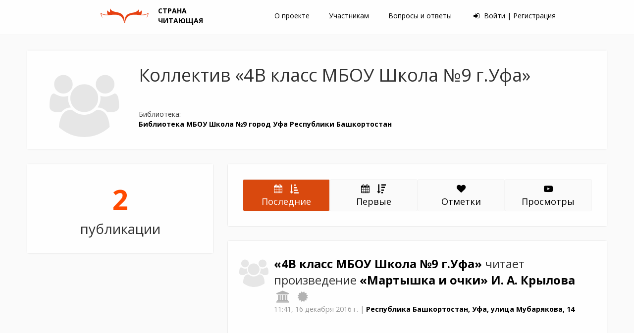

--- FILE ---
content_type: text/html; charset=UTF-8
request_url: https://lit-country.1sept.ru/kollectiv-1433
body_size: 7559
content:

<!DOCTYPE html>
<html lang="ru" class="no-js" itemscope itemtype="http://schema.org/VideoGallery" data-debug="">
<head>
      <meta charset="UTF-8">
    <meta http-equiv="Content-Type" content="text/html; charset=UTF-8">
    <meta http-equiv="Content-Language" content="ru">          <meta name="viewport" content="width=device-width, initial-scale=1.0">
        <meta http-equiv="X-UA-Compatible" content="IE=edge">

        <meta http-equiv="Content-Style-Type" content="text/css">

        <link rel="apple-touch-icon" sizes="57x57" href="/apple-touch-icon-57x57.png">
        <link rel="apple-touch-icon" sizes="60x60" href="/apple-touch-icon-60x60.png">
        <link rel="apple-touch-icon" sizes="72x72" href="/apple-touch-icon-72x72.png">
        <link rel="apple-touch-icon" sizes="76x76" href="/apple-touch-icon-76x76.png">
        <link rel="apple-touch-icon" sizes="114x114" href="/apple-touch-icon-114x114.png">
        <link rel="apple-touch-icon" sizes="120x120" href="/apple-touch-icon-120x120.png">
        <link rel="apple-touch-icon" sizes="144x144" href="/apple-touch-icon-144x144.png">
        <link rel="apple-touch-icon" sizes="152x152" href="/apple-touch-icon-152x152.png">
        <link rel="apple-touch-icon" sizes="180x180" href="/apple-touch-icon-180x180.png">
        <link rel="icon" type="image/png" href="/favicon-32x32.png" sizes="32x32">
        <link rel="icon" type="image/png" href="/android-chrome-192x192.png" sizes="192x192">
        <link rel="icon" type="image/png" href="/favicon-96x96.png" sizes="96x96">
        <link rel="icon" type="image/png" href="/favicon-16x16.png" sizes="16x16">
        <link rel="manifest" href="/manifest.json">
        <link rel="mask-icon" href="/safari-pinned-tab.svg" color="#5bbad5">
        <meta name="msapplication-TileColor" content="#da532c">
        <meta name="msapplication-TileImage" content="/mstile-144x144.png">
        <meta name="theme-color" content="#ffffff">

        <link href='https://fonts.googleapis.com/css?family=Open+Sans:400,700' rel='stylesheet' type='text/css'>
        <link href="/components/normalize-css/normalize.css" rel="stylesheet">
        <link href="/components/bootstrap/dist/css/bootstrap.min.css" rel="stylesheet">
        <link href="/components/font-awesome/css/font-awesome.min.css" rel="stylesheet">

        <link href="/css/style.css?updated=1501870836623" rel="stylesheet">
              <meta http-equiv="Content-Script-Type" content="text/javascript">

                <script src="/components/jquery/dist/jquery.min.js"></script>
        <script src="/js/script.js"></script>
        <script src="/components/bootstrap/dist/js/bootstrap.min.js"></script>

                <script src="/components/sweetalert/dist/sweetalert.min.js"></script>
        <link href="/components/sweetalert/dist/sweetalert.css" rel="stylesheet">

            <link itemprop="url" rel="canonical" href="https://lit-country.1sept.ru/kollectiv-1433/">    
        <meta name="author" content="Корпорация «Российский учебник» (ДРОФА‑ВЕНТАНА) при поддержке Издательского дома «Первое сентября»">
        <meta name="reply-to" content="support@1sept.ru">
        <meta name="copyright" content="© 2026 Корпорация «Российский учебник» (ДРОФА‑ВЕНТАНА) © 2026 Издательский дом «Первое сентября»">

    <title>Коллектив «4В класс МБОУ Школа №9 г.Уфа» – литературный проект «Страна читающая»</title>

    <meta name="description" content="Коллектив «4В класс МБОУ Школа №9 г.Уфа» участвует в проекте корпорации «Российский учебник» (ДРОФА‑ВЕНТАНА) «Страна читающая». Смотрите видео коллектива на этой странице.">

    <meta name="keywords" content="4В класс МБОУ Школа №9 г.Уфа, страница коллектива">

        <meta name="document-state" content="Dynamic">

    <link rel="shortcut icon" href="/favicon.ico?reload=1" sizes="16x16 32x32" type="image/x-icon">

    <!-- Yandex Native Ads -->
<script>window.yaContextCb=window.yaContextCb||[]</script>
<script src="https://yandex.ru/ads/system/context.js" async></script>

    
        
    <script>
        var project = {
            www: "https://lit-country.1sept.ru",
            title: "Страна читающая",
            email: "support@1sept.ru",
            readings: {
                pathTranslit: "chtenie"
            },
            page: {
                general: 1,
                current: 1,
                baseURN: "/kollectiv-1433/",
                html: {
                    number: '<table class="list-page-number"><tr><td></td><td rowspan="2">1</td><td></td></tr><tr><td></td><td></td></tr></table>'
                }
            },
            sort: {
                general: "poslednie",
                current: "poslednie",
                variants: ["poslednie", "pervye", "plusy", "prosmotry"]
            }
        }
    </script>
    <script src="/js/video.js"></script>
    <script>
        if (window.swal) {
            swal.setDefaults({
                confirmButtonText: "Закрыть",
                cancelButtonText : "Закрыть",
                allowOutsideClick: true
            });
        }
    </script>
</head>

<body>
  
    <div class="reading-full-screen-block">
        <div class="reading-full-screen-block-close">
            <i class="fa fa-times" aria-hidden="true"></i>
        </div>

        <div class="reading-full-screen-block-media-buttons">
            <i class="fa fa-play fa-fw" aria-hidden="true"></i>
            <i class="fa fa-pause fa-fw" aria-hidden="true"></i>
            <i class="fa fa-stop fa-fw" aria-hidden="true"></i>
            <i class="fa fa-repeat fa-fw" aria-hidden="true"></i>
        </div>
    </div>

            <header>
    <div class="headerEl">
      <a href="https://lit-country.1sept.ru/" class="logo">
        <img src="/img/logo.svg" alt="Логотип проекта (формат: SVG)" class="logoImg">
        <span class="logoText"> СТРАНА<br>ЧИТАЮЩАЯ </span>
      </a>
    </div>

    <div class="headerEl topMenu js_topMenu" itemprop="breadcrumb" itemscope itemtype="http://schema.org/BreadcrumbList">
            <div class="topMenuItem"><a href="https://lit-country.1sept.ru/about">О проекте</a></div>
      <div class="topMenuItem"><a href="https://lit-country.1sept.ru/participant">Участникам</a></div>
      <div class="topMenuItem"><a href="https://lit-country.1sept.ru/voprosy-i-otvety">Вопросы и ответы</a></div>

                        <span class="login">
            <a href="https://lit-country.1sept.ru/registration">
              <i class="fa fa-sign-in" aria-hidden="true"></i>
              Войти | Регистрация
            </a>
          </span>
                  </div>


    <div id="scroll-to-top">
      <i class="fa-hidden fa fa-chevron-circle-up fa-fw" aria-hidden="true"></i>
      <i class="fa-hidden fa fa-chevron-circle-down fa-fw" aria-hidden="true"></i>
      <i class="fa-hidden fa fa-times-circle fa-fw" aria-hidden="true"></i>
    </div>

  </header>

    
        
    <div id="content">
        	<div class="mainContent">

					<div class="container">
				<div class="row">

					<div class="col-md-12 contentBox" style="padding: 0;">
						<div class="col-md-2">
							<div class="group-avatar group-avatar-big">
								<i class="fa fa-users" aria-hidden="true"></i>
							</div>
						</div>
						<div class="col-md-10" style="padding: 30px;">
							<h1 style="margin-top: 0;">
								Коллектив «4В класс МБОУ Школа №9 г.Уфа»

															</h1>

							
							
																						<br>
								<br>
								Библиотека:
								<br>
								<a href="https://lit-country.1sept.ru/biblioteka-mbou-shkola-no9-gorod-ufa-respubliki">Библиотека МБОУ Школа №9 город Уфа Республики Башкортостан</a>
													</div>
					</div>

					<div class="col-md-4">

							
	<div class="contentBoxSeparatedLeft readings-count">
		<div class="color-red count-digits">
			2
		</div>
		публикации
	</div>

						

					</div>

					<div class="col-md-8">

						<script>
							var page = window.page || {};
							page.url = window.project.page.baseURN;
						</script>

													

		





<div class="lenta"
     data-page="1"
     data-ids="[13740,10898]"
>
				<div class="readings-sort-by contentBoxSeparatedRight">
							<a class="col-sm-3 sort-by readings-sort-selected"
				   data-title="Сортировать от последних добавленных"
				   data-sort="poslednie"
				   href="/kollectiv-1433/poslednie/1"
				   itemprop="relatedLink"
				>
											<i class="fa fa-calendar" aria-hidden="true"></i>
										<i class="fa fa-sort-amount-asc" aria-hidden="true"></i>
					<br>
					Последние
				</a>
							<a class="col-sm-3 sort-by"
				   data-title="Сортировать от первых добавленных"
				   data-sort="pervye"
				   href="/kollectiv-1433/pervye/1"
				   itemprop="relatedLink"
				>
											<i class="fa fa-calendar" aria-hidden="true"></i>
										<i class="fa fa-sort-amount-desc" aria-hidden="true"></i>
					<br>
					Первые
				</a>
							<a class="col-sm-3 sort-by"
				   data-title="Сортировать по количеству отметок"
				   data-sort="plusy"
				   href="/kollectiv-1433/plusy/1"
				   itemprop="relatedLink"
				>
										<i class="fa fa-heart" aria-hidden="true"></i>
					<br>
					Отметки
				</a>
							<a class="col-sm-3 sort-by"
				   data-title="Сортировать по количеству просмотров"
				   data-sort="prosmotry"
				   href="/kollectiv-1433/prosmotry/1"
				   itemprop="relatedLink"
				>
										<i class="fa fa-youtube-play" aria-hidden="true"></i>
					<br>
					Просмотры
				</a>
			
			<div style="clear: both;"></div>
		</div>
	

	<div class="loadMore load-previous load-previous-hidden">
		<a class="btn-alert get-more-readings"
		   itemprop="relatedLink"
		   href="/kollectiv-1433/poslednie/0"
		   data-left=""
		   data-right="1"
		   data-page="0"
		   data-more="-1">
			<i class="fa fa-repeat fa-fw" aria-hidden="true"></i>
			Подгрузить 
			<span>1</span>
			страницу
		</a>
	</div>


	<div class="list-page list-page-marge-right"
	     data-page="1"
	>
		
																						
<div class="lentaPost contentBox reading-post"         data-page="1"
     data-id="13740"
	 >

	<div>

		

<div class="reading-block"
     itemprop="video" itemscope itemtype="http://schema.org/VideoObject"
              data-video-id="3jmWUkYbBBg"
          data-id="13740"
     data-reading="13740"
      >
	<div>
					<meta itemprop="isFamilyFriendly " content="true">
			<link itemprop="url" href="https://lit-country.1sept.ru/chtenie-13740/">
							<link itemprop="url" href="https://player.1sept.ru?rel=0&amp;autoplay=1&amp;showinfo=0&amp;modestbranding=1&amp;iv_load_policy=3&amp;allow=fullscreen&amp;poster=https%3A%2F%2Flit-country.1sept.ru%2Fyt_image%2Fid.3jmWUkYbBBg.webp&amp;url=%2Fhls%2Flit%2Fid.3jmWUkYbBBg.mp4%2Fmaster.m3u8">
						<meta itemprop="name" content="«4В класс МБОУ Школа №9 г.Уфа» читает произведение «Мартышка и очки» И. А. Крылова">
			<meta itemprop="keywords" content="буктрейлер">
				<meta itemprop="keywords" content="booktrailer">
				<meta itemprop="description" content="Видео буктрейлера к художественному произведению – «4В класс МБОУ Школа №9 г.Уфа» читает произведение «Мартышка и очки» И. А. Крылова">
						<meta itemprop="keywords" content="#страначитающая">
			<meta itemprop="keywords" content="Страна читающая">
							<meta itemprop="keywords" content="Крылов">
						<meta itemprop="keywords" content="Мартышка и очки">
			<meta itemprop="keywords" content="прочтение">
			<meta itemprop="keywords" content="художественное произведение">
			<meta itemprop="keywords" content="artwork">
			<meta itemprop="keywords" content="reading">
			<meta itemprop="keywords" content="artistic interpretation">
			<meta itemprop="dateCreated" content="2016-12-16T11:41:56+03:00">
							<meta itemprop="dateModified" content="2018-04-10T12:00:00+03:00">
							<div style="display: none;" itemprop="interactionStatistic" itemscope itemtype="http://schema.org/InteractionCounter">
					<meta itemprop="interactionType" content="http://schema.org/UpdateAction">
					<meta itemprop="userInteractionCount" content="504">
				</div>

				<div style="display: none;" itemprop="interactionStatistic" itemscope itemtype="http://schema.org/InteractionCounter">
					<meta itemprop="interactionType" content="http://schema.org/ViewAction">
					<meta itemprop="userInteractionCount" content="504">
				</div>
					
		<div class="reading-title reading-title-with-avatar">
			
	<a class="reader-title"
	   href="https://lit-country.1sept.ru/kollectiv-1433/" rel="nofollow"
	   itemprop="author" itemscope
		   itemtype="http://schema.org/PerformingGroup"
		>
					
<span class="person-avatar group-avatar">
			<i class="fa fa-users" aria-hidden="true"></i>
	</span>
							<meta itemscope="founder" content="Петрова А.В., Донгузова Н.С.">
			<span itemprop="name">
				«4В класс МБОУ Школа №9 г.Уфа»
			</span>
		</a>

	
	

	читает
	произведение
	<a href="https://lit-country.1sept.ru/proizvedenie-martyshka-i-ochki/" rel="nofollow">
«Мартышка и очки»	</a>

	<a href="https://lit-country.1sept.ru/pisatel-kryilov" rel="nofollow"><nobr>И. А. Крылова</nobr></a>

			<nobr class="" style="display: inline-block;">
																	<a class="reading-stats" href="https://lit-country.1sept.ru/biblioteka-mbou-shkola-no9-gorod-ufa-respubliki"
					   title="Библиотека «Библиотека МБОУ Школа №9 город Уфа Республики Башкортостан»"><i class="fa fa-university" aria-hidden="true"></i></a>
																																				<a class="reading-stats" href="https://lit-country.1sept.ru/konkurs-chitaem-klassiku-v-biblioteke/pervye/217"
							   title="Конкурс «Читаем классику в библиотеке»"><i class="fa fa-certificate" aria-hidden="true"></i></a>
																						</nobr>

			<div class="reading-info">
				<nobr class="reading-info-time" title="16 декабря 2016 г. в 11:41">
					<span class="time">11:41,</span>
					<span class="date">16 декабря 2016 г.</span>
				</nobr>
				|
																												<a href="https://lit-country.1sept.ru/#/chtenie-13740/type=map&amp;bounds=55.9945,54.6957,56.0027,54.7004"
					   class="reading-info-place"
					   onclick="window.map ? window.map.showMapAndOpenMark(13740) : true;"
					>Республика Башкортостан, Уфа, улица Мубарякова, 14</a>
				
									<div style="display: none;" itemprop="locationCreated" itemscope itemtype="http://schema.org/Place">
						<meta itemprop="name" content="Место записи прочтения художественного произведения" />
						<meta itemprop="address" content="Республика Башкортостан, Уфа, улица Мубарякова, 14" />
						<div itemprop="address" itemscope itemtype="http://schema.org/PostalAddress">
							<span itemprop="addressCountry">RU</span>,
							<span itemprop="addressLocality">Уфа</span>,
							<span itemprop="addressRegion">BA</span>
						</div>
						<div itemprop="geo" itemscope itemtype="http://schema.org/GeoCoordinates">
							<meta itemprop="latitude" content="55.998594" />
							<meta itemprop="longitude" content="54.698036" />
						</div>
						<div itemprop="geo" itemscope itemtype="http://schema.org/GeoShape">
							<meta itemprop="box" content="55.9945 54.6957 56.0027 54.7004" />
						</div>
					</div>
							</div>
		</div>

				  				<link itemprop="embedUrl" href="https://player.1sept.ru?rel=0&amp;autoplay=1&amp;showinfo=0&amp;modestbranding=1&amp;iv_load_policy=3&amp;poster=https%3A%2F%2Flit-country.1sept.ru%2Fyt_image%2Fid.3jmWUkYbBBg.webp&amp;url=%2Fhls%2Flit%2Fid.3jmWUkYbBBg.mp4%2Fmaster.m3u8">
									<meta itemprop="uploadDate" content="2016-12-16T08:41:28+03:00">
								<meta itemprop="dateModified" content="2016-12-16T11:41:57+03:00">
				<meta itemprop="duration" content="PT1M47S">
				<meta itemprop="commentCount" content="3">
				<div style="display: none;" itemprop="interactionStatistic" itemscope itemtype="http://schema.org/InteractionCounter">
					<meta itemprop="interactionType" content="http://schema.org/ViewAction">
					<meta itemprop="userInteractionCount" content="510">
				</div>
				<div style="display: none;" itemprop="interactionStatistic" itemscope itemtype="http://schema.org/InteractionCounter">
					<meta itemprop="interactionType" content="http://schema.org/WatchAction">
					<meta itemprop="userInteractionCount" content="510">
				</div>
				<div style="display: none;" itemprop="interactionStatistic" itemscope itemtype="http://schema.org/InteractionCounter">
					<meta itemprop="interactionType" content="http://schema.org/CommentAction">
					<meta itemprop="userInteractionCount" content="3">
				</div>
				<div style="display: none;" itemprop="interactionStatistic" itemscope itemtype="http://schema.org/InteractionCounter">
					<meta itemprop="interactionType" content="http://schema.org/LikeAction">
					<meta itemprop="userInteractionCount" content="16">
				</div>
				<div style="display: none;" itemprop="interactionStatistic" itemscope itemtype="http://schema.org/InteractionCounter">
					<meta itemprop="interactionType" content="http://schema.org/DislikeAction">
					<meta itemprop="userInteractionCount" content="">
				</div>
				<link itemprop="thumbnailUrl" href="https://lit-country.1sept.ru/yt_image/id.3jmWUkYbBBg.webm">
			
      
			
      <div class="reading-video-block embed-responsive embed-responsive-16by9">
          <iframe class="embed-responsive-item" width="500" height="300" src="https://player.1sept.ru?rel=0&amp;autoplay=1&amp;showinfo=0&amp;modestbranding=1&amp;iv_load_policy=3&amp;allow=fullscreen&amp;poster=https%3A%2F%2Flit-country.1sept.ru%2Fyt_image%2Fid.3jmWUkYbBBg.webp&amp;url=%2Fhls%2Flit%2Fid.3jmWUkYbBBg.mp4%2Fmaster.m3u8" frameborder="0" allowfullscreen scrolling="no" loading="lazy"></iframe>
      </div>

		
		<div class="reading-buttons">
						
            <div class="pluses">2<div style="display: none;" itemprop="interactionStatistic" itemscope itemtype="http://schema.org/InteractionCounter">
                            <meta itemprop="interactionType" content="http://schema.org/LikeAction">
                            <meta itemprop="userInteractionCount" content="2">
                        </div>

                        <div style="display: none;" itemprop="interactionStatistic" itemscope itemtype="http://schema.org/InteractionCounter">
                            <meta itemprop="interactionType" content="http://schema.org/ViewAction">
                            <meta itemprop="userInteractionCount" content="504">
                        </div></div>

			<div class="plus "
			     data-reading="13740"
			><span data-title="Нравится"
					      onclick="window.project.plus.setForReading(event ,this);"
					      data-plus="1"
					      class="plus-1"
					>
						<i class="fa fa-thumbs-up fa-fw" aria-hidden="true"></i>
					</span><span data-title="Вдохновляет"
					      onclick="window.project.plus.setForReading(event ,this);"
					      data-plus="2"
					      class="plus-2"
					>
						<i class="fa fa-child fa-fw" aria-hidden="true"></i>
					</span><span data-title="Молодец (Сила духа)"
					      onclick="window.project.plus.setForReading(event ,this);"
					      data-plus="3"
					      class="plus-3"
					>
						<i class="fa fa-sign-language fa-fw" aria-hidden="true"></i>
					</span><span data-title="Так держать!"
					      onclick="window.project.plus.setForReading(event ,this);"
					      data-plus="4"
					      class="plus-4"
					>
						<i class="fa fa-hand-peace-o fa-fw" aria-hidden="true"></i>
					</span><span data-title="Красиво"
					      onclick="window.project.plus.setForReading(event ,this);"
					      data-plus="5"
					      class="plus-5"
					>
						<i class="fa fa-diamond fa-fw" aria-hidden="true"></i>
					</span></div>
															<div style="clear: both;"></div>
		</div>

			</div>
</div>
		
	</div>
</div>

							
<div class="lentaPost contentBox reading-post"         data-page="1"
     data-id="10898"
	 >

	<div>

		

<div class="reading-block"
     itemprop="video" itemscope itemtype="http://schema.org/VideoObject"
              data-video-id="n_Hql_Z8-9E"
          data-id="10898"
     data-reading="10898"
      >
	<div>
					<meta itemprop="isFamilyFriendly " content="true">
			<link itemprop="url" href="https://lit-country.1sept.ru/chtenie-10898/">
							<link itemprop="url" href="https://player.1sept.ru?rel=0&amp;autoplay=1&amp;showinfo=0&amp;modestbranding=1&amp;iv_load_policy=3&amp;allow=fullscreen&amp;poster=https%3A%2F%2Flit-country.1sept.ru%2Fyt_image%2Fid.n_Hql_Z8-9E.webp&amp;url=%2Fhls%2Flit%2Fid.n_Hql_Z8-9E.mp4%2Fmaster.m3u8">
						<meta itemprop="name" content="«4В класс МБОУ Школа №9 г.Уфа» читает произведение «Квартет» И. А. Крылова">
			<meta itemprop="keywords" content="буктрейлер">
				<meta itemprop="keywords" content="booktrailer">
				<meta itemprop="description" content="Видео буктрейлера к художественному произведению – «4В класс МБОУ Школа №9 г.Уфа» читает произведение «Квартет» И. А. Крылова">
						<meta itemprop="keywords" content="#страначитающая">
			<meta itemprop="keywords" content="Страна читающая">
							<meta itemprop="keywords" content="Крылов">
						<meta itemprop="keywords" content="Квартет">
			<meta itemprop="keywords" content="прочтение">
			<meta itemprop="keywords" content="художественное произведение">
			<meta itemprop="keywords" content="artwork">
			<meta itemprop="keywords" content="reading">
			<meta itemprop="keywords" content="artistic interpretation">
			<meta itemprop="dateCreated" content="2016-12-02T09:06:12+03:00">
							<meta itemprop="dateModified" content="2018-04-10T12:00:00+03:00">
							<div style="display: none;" itemprop="interactionStatistic" itemscope itemtype="http://schema.org/InteractionCounter">
					<meta itemprop="interactionType" content="http://schema.org/UpdateAction">
					<meta itemprop="userInteractionCount" content="375">
				</div>

				<div style="display: none;" itemprop="interactionStatistic" itemscope itemtype="http://schema.org/InteractionCounter">
					<meta itemprop="interactionType" content="http://schema.org/ViewAction">
					<meta itemprop="userInteractionCount" content="375">
				</div>
					
		<div class="reading-title reading-title-with-avatar">
			
	<a class="reader-title"
	   href="https://lit-country.1sept.ru/kollectiv-1433/" rel="nofollow"
	   itemprop="author" itemscope
		   itemtype="http://schema.org/PerformingGroup"
		>
					
<span class="person-avatar group-avatar">
			<i class="fa fa-users" aria-hidden="true"></i>
	</span>
							<meta itemscope="founder" content="Петрова А.В., Донгузова Н.С.">
			<span itemprop="name">
				«4В класс МБОУ Школа №9 г.Уфа»
			</span>
		</a>

	
	

	читает
	произведение
	<a href="https://lit-country.1sept.ru/proizvedenie-kvartet/" rel="nofollow">
«Квартет»	</a>

	<a href="https://lit-country.1sept.ru/pisatel-kryilov" rel="nofollow"><nobr>И. А. Крылова</nobr></a>

			<nobr class="" style="display: inline-block;">
																	<a class="reading-stats" href="https://lit-country.1sept.ru/biblioteka-mbou-shkola-no9-gorod-ufa-respubliki"
					   title="Библиотека «Библиотека МБОУ Школа №9 город Уфа Республики Башкортостан»"><i class="fa fa-university" aria-hidden="true"></i></a>
																																				<a class="reading-stats" href="https://lit-country.1sept.ru/konkurs-chitaem-krylova/pervye/399"
							   title="Конкурс «Читаем Крылова»"><i class="fa fa-certificate" aria-hidden="true"></i></a>
																														<a class="reading-stats" href="https://lit-country.1sept.ru/konkurs-chitaem-klassiku-v-biblioteke/pervye/101"
							   title="Конкурс «Читаем классику в библиотеке»"><i class="fa fa-certificate" aria-hidden="true"></i></a>
																						</nobr>

			<div class="reading-info">
				<nobr class="reading-info-time" title="02 декабря 2016 г. в 09:06">
					<span class="time">9:06,</span>
					<span class="date">2 декабря 2016 г.</span>
				</nobr>
				|
																												<a href="https://lit-country.1sept.ru/#/chtenie-10898/type=map&amp;bounds=55.9945,54.6957,56.0027,54.7004"
					   class="reading-info-place"
					   onclick="window.map ? window.map.showMapAndOpenMark(10898) : true;"
					>Республика Башкортостан, Уфа, улица Мубарякова, 14</a>
				
									<div style="display: none;" itemprop="locationCreated" itemscope itemtype="http://schema.org/Place">
						<meta itemprop="name" content="Место записи прочтения художественного произведения" />
						<meta itemprop="address" content="Республика Башкортостан, Уфа, улица Мубарякова, 14" />
						<div itemprop="address" itemscope itemtype="http://schema.org/PostalAddress">
							<span itemprop="addressCountry">RU</span>,
							<span itemprop="addressLocality">Уфа</span>,
							<span itemprop="addressRegion">BA</span>
						</div>
						<div itemprop="geo" itemscope itemtype="http://schema.org/GeoCoordinates">
							<meta itemprop="latitude" content="55.998594" />
							<meta itemprop="longitude" content="54.698036" />
						</div>
						<div itemprop="geo" itemscope itemtype="http://schema.org/GeoShape">
							<meta itemprop="box" content="55.9945 54.6957 56.0027 54.7004" />
						</div>
					</div>
							</div>
		</div>

				  				<link itemprop="embedUrl" href="https://player.1sept.ru?rel=0&amp;autoplay=1&amp;showinfo=0&amp;modestbranding=1&amp;iv_load_policy=3&amp;poster=https%3A%2F%2Flit-country.1sept.ru%2Fyt_image%2Fid.n_Hql_Z8-9E.webp&amp;url=%2Fhls%2Flit%2Fid.n_Hql_Z8-9E.mp4%2Fmaster.m3u8">
									<meta itemprop="uploadDate" content="2016-12-02T06:04:10+03:00">
								<meta itemprop="dateModified" content="2016-12-02T09:06:12+03:00">
				<meta itemprop="duration" content="PT2M28S">
				<meta itemprop="commentCount" content="">
				<div style="display: none;" itemprop="interactionStatistic" itemscope itemtype="http://schema.org/InteractionCounter">
					<meta itemprop="interactionType" content="http://schema.org/ViewAction">
					<meta itemprop="userInteractionCount" content="275">
				</div>
				<div style="display: none;" itemprop="interactionStatistic" itemscope itemtype="http://schema.org/InteractionCounter">
					<meta itemprop="interactionType" content="http://schema.org/WatchAction">
					<meta itemprop="userInteractionCount" content="275">
				</div>
				<div style="display: none;" itemprop="interactionStatistic" itemscope itemtype="http://schema.org/InteractionCounter">
					<meta itemprop="interactionType" content="http://schema.org/CommentAction">
					<meta itemprop="userInteractionCount" content="">
				</div>
				<div style="display: none;" itemprop="interactionStatistic" itemscope itemtype="http://schema.org/InteractionCounter">
					<meta itemprop="interactionType" content="http://schema.org/LikeAction">
					<meta itemprop="userInteractionCount" content="6">
				</div>
				<div style="display: none;" itemprop="interactionStatistic" itemscope itemtype="http://schema.org/InteractionCounter">
					<meta itemprop="interactionType" content="http://schema.org/DislikeAction">
					<meta itemprop="userInteractionCount" content="">
				</div>
				<link itemprop="thumbnailUrl" href="https://lit-country.1sept.ru/yt_image/id.n_Hql_Z8-9E.webm">
			
      
			
      <div class="reading-video-block embed-responsive embed-responsive-16by9">
          <iframe class="embed-responsive-item" width="500" height="300" src="https://player.1sept.ru?rel=0&amp;autoplay=1&amp;showinfo=0&amp;modestbranding=1&amp;iv_load_policy=3&amp;allow=fullscreen&amp;poster=https%3A%2F%2Flit-country.1sept.ru%2Fyt_image%2Fid.n_Hql_Z8-9E.webp&amp;url=%2Fhls%2Flit%2Fid.n_Hql_Z8-9E.mp4%2Fmaster.m3u8" frameborder="0" allowfullscreen scrolling="no" loading="lazy"></iframe>
      </div>

		
		<div class="reading-buttons">
						
            <div class="pluses">15<div style="display: none;" itemprop="interactionStatistic" itemscope itemtype="http://schema.org/InteractionCounter">
                            <meta itemprop="interactionType" content="http://schema.org/LikeAction">
                            <meta itemprop="userInteractionCount" content="15">
                        </div>

                        <div style="display: none;" itemprop="interactionStatistic" itemscope itemtype="http://schema.org/InteractionCounter">
                            <meta itemprop="interactionType" content="http://schema.org/ViewAction">
                            <meta itemprop="userInteractionCount" content="375">
                        </div></div>

			<div class="plus "
			     data-reading="10898"
			><span data-title="Нравится"
					      onclick="window.project.plus.setForReading(event ,this);"
					      data-plus="1"
					      class="plus-1"
					>
						<i class="fa fa-thumbs-up fa-fw" aria-hidden="true"></i>
					</span><span data-title="Вдохновляет"
					      onclick="window.project.plus.setForReading(event ,this);"
					      data-plus="2"
					      class="plus-2"
					>
						<i class="fa fa-child fa-fw" aria-hidden="true"></i>
					</span><span data-title="Молодец (Сила духа)"
					      onclick="window.project.plus.setForReading(event ,this);"
					      data-plus="3"
					      class="plus-3"
					>
						<i class="fa fa-sign-language fa-fw" aria-hidden="true"></i>
					</span><span data-title="Так держать!"
					      onclick="window.project.plus.setForReading(event ,this);"
					      data-plus="4"
					      class="plus-4"
					>
						<i class="fa fa-hand-peace-o fa-fw" aria-hidden="true"></i>
					</span><span data-title="Красиво"
					      onclick="window.project.plus.setForReading(event ,this);"
					      data-plus="5"
					      class="plus-5"
					>
						<i class="fa fa-diamond fa-fw" aria-hidden="true"></i>
					</span></div>
															<div style="clear: both;"></div>
		</div>

			</div>
</div>
		
	</div>
</div>

						</div>

	<div class="loadMore load-next load-next-hidden">
		<a class="btn-alert get-more-readings"
		   itemprop="relatedLink"
		   href="/kollectiv-1433/poslednie/2"
		   data-left=""
		   data-right="1"
		   data-page="2"
		   data-more="1">
			<i class="fa fa-repeat fa-fw" aria-hidden="true"></i>
			Подгрузить
			<span>2</span>
			страницу
		</a>
	</div>

</div>
											</div>

				</div>
			</div>
			</div>
        <div style="clear: both;"></div>
        <div id="footer-margin"></div>
    </div>

              <footer>
    <div class="container">
      <div class="col-md-3 project-links" itemprop="breadcrumb" itemscope itemtype="http://schema.org/BreadcrumbList">
        <p itemprop="itemListElement" itemscope itemtype="http://schema.org/ListItem">
          <a itemprop="item" href="https://lit-country.1sept.ru/" class="link-gray">Страна читающая</a>
        </p>
        <p itemprop="itemListElement" itemscope itemtype="http://schema.org/ListItem">
          <a itemprop="item" href="https://lit-country.1sept.ru/about">О проекте</a>
          <a itemprop="item" href="https://lit-country.1sept.ru/participant">Участникам</a>
        </p>
        <p itemprop="itemListElement" itemscope itemtype="http://schema.org/ListItem">
          <a itemprop="item" href="https://lit-country.1sept.ru/voprosy-i-otvety">Вопросы и ответы</a>
        </p>
        <p itemprop="itemListElement" itemscope itemtype="http://schema.org/ListItem">
          <a itemprop="item" href="https://lit-country.1sept.ru/rules">Пользовательское соглашение</a>
        </p>
              </div>

      <div class="col-md-3" itemprop="breadcrumb" itemscope itemtype="http://schema.org/BreadcrumbList">
                <p> </p>
                                                                                                  <p itemprop="itemListElement" itemscope itemtype="http://schema.org/ListItem">
          <a itemprop="item" style="margin-right: 1.5em;" href="https://lit-country.1sept.ru/pisateli///">Писатели</a>
          <a itemprop="item" style="margin-right: 1.5em;" href="https://lit-country.1sept.ru/proizvedeniya///">Произведения</a>
        </p>
        <p itemprop="itemListElement" itemscope itemtype="http://schema.org/ListItem">
          <a itemprop="item" style="margin-right: 1.5em;" href="https://lit-country.1sept.ru/konkursy/">Конкурсы</a>
        </p>
        <p itemprop="itemListElement" itemscope itemtype="http://schema.org/ListItem">
          <a itemprop="item" style="margin-right: 1.5em;" href="https://lit-country.1sept.ru/avtorskie-prochteniya/">Авторские прочтения</a>
        </p>
                      </div>

      <div class="col-md-3" itemprop="breadcrumb" itemscope itemtype="http://schema.org/BreadcrumbList">
        <p> </p>
        <p itemprop="itemListElement" itemscope itemtype="http://schema.org/ListItem">
          <a itemprop="item" style="margin-right: 1.5em;" href="https://lit-country.1sept.ru/chitateli///">Участники</a>
          <a itemprop="item" style="margin-right: 1.5em;" href="https://lit-country.1sept.ru/kollectivy///">Коллективы</a>
        </p>
        <p itemprop="itemListElement" itemscope itemtype="http://schema.org/ListItem">
          <a itemprop="item" style="margin-right: 1.5em;" href="https://lit-country.1sept.ru/biblioteki///">Библиотеки</a>
          <a itemprop="item" style="margin-right: 1.5em;" href="https://lit-country.1sept.ru/strany/">Страны</a>
        </p>
        <p itemprop="itemListElement" itemscope itemtype="http://schema.org/ListItem">
        </p>
      </div>

      <div id="footer-social" class="col-md-3">
        <p>
          Следите за нами в соцсетях
        </p>
        <a href="https://vk.com/prosv_parents" class="social soc_vk"><i class="fa fa-vk" aria-hidden="true"></i></a>
                <nobr style="display: inline-block;">
          <a href="https://www.youtube.com/user/Drofapublishing" class="social soc_you"><i class="fa fa-youtube-play" aria-hidden="true"></i></a>
          <a href="https://ok.ru/rosuchebnik" class="social soc_od"><i class="fa fa-odnoklassniki" aria-hidden="true"></i></a>
        </nobr>
      </div>

      <div style="clear:both;"></div>

      <div class="splitter-line"></div>

      <div id="footer-partners" class="col-md-12" style="text-align: center;">
        <a href="http://www.senclub.ru"   class="subFooterComponent"><img src="/img/logo/senclub.jpg" alt="Логотип проект «Сенаторской клуб»"></a>
        <a href="http://slovesnik.org/novosti/strana-chitayushchaya-stikhi.html" class="subFooterComponent logo-height-small"><img src="/img/logo/slovesnik.png" alt="Логотип ассоциации «Гильдия Словесников»"></a>
        <a href="http://litinstitut.ru/" class="subFooterComponent"><img src="/img/logo/litinstitut.jpg" alt="Логотип Литературного института имени А. М. Горького"></a>
        <a href="https://prosv.ru/" class="subFooterComponent"><img src="/img/logo/prosvet.png" alt="Логотип ГК «https://prosv.ru»"></a>

        <a href="https://1sept.ru/?utm_source=rosuchebnik&utm_medium=banner&utm_content=rosuchebnik.lit&utm_campaign=rosuchebnik.partners" class="subFooterComponent logo-height-medium"><img src="/img/logo/1sept.svg" alt="Логотип Издательского дома «Первое сентября»"></a>
        <br>

        <a href="http://rgdb.ru/" class="subFooterComponent"><img src="/img/logo/rgdb.jpg" alt="Логотип «Российской государственной детской библиотеки»"></a>
        <a href="http://rastimchitatelya.ru/" class="subFooterComponent"><img src="/img/logo/a-rch.jpg" alt="Логотип Ассоциации «Растим читателя»"></a>
        <a href="http://rusla.ru/rsba/" class="subFooterComponent"><img src="/img/logo/rsba.png" alt="Логотип Ассоциации школьных библиотекарей русского мира (РШБА)"></a>

        <a href="https://book24.ru/?partnerId=75&utm_source=drofa-ventana&utm_medium=banner&utm_campaign=lit-drofa" class="subFooterComponent"><img src="/img/logo/book24.svg" alt="Логотип Book24.ru"></a>

        <br>

        <a href="https://developers.google.com/youtube/terms/branding-guidelines" class="subFooterComponent"><img src="/img/logo/developed-with-youtube-sentence-case-dark.png" style="max-height: 100px;" alt="YouTube service logo icon"></a>
      </div>
    </div>

    
  </footer>

    
            
                <script src="/js/earthling-jquery-plugins/ajax-with-swal.js"></script>
        <script src="/js/scroll.js"></script>
        <script src="/js/help-info.js"></script>
        <script src="/js/block-more-info.js"></script>
        <script src="/js/select-text.js"></script>
        <script src="/js/plus.js"></script>
        <script src="/js/books.js"></script>
        <script src="/js/articles.js"></script>

                
                    <script src="/js/readings.js"></script>
            <script src="/js/page.js"></script>
            <script src="/js/sort.js"></script>
        
        <script src="/components/jquery-zoom/jquery.zoom.min.js"></script>
        <script src="/js/images-zoom.js"></script>

                <!-- Yandex.Metrika counter -->
    <script type="text/javascript" >
        (function(m,e,t,r,i,k,a){m[i]=m[i]||function(){(m[i].a=m[i].a||[]).push(arguments)};
        m[i].l=1*new Date();
        for (var j = 0; j < document.scripts.length; j++) {if (document.scripts[j].src === r) { return; }}
        k=e.createElement(t),a=e.getElementsByTagName(t)[0],k.async=1,k.src=r,a.parentNode.insertBefore(k,a)})
        (window, document, "script", "https://mc.yandex.ru/metrika/tag.js", "ym");

        ym(37667555, "init", {
            clickmap:true,
            trackLinks:true,
            accurateTrackBounce:true
        });
    </script>
    <noscript><div><img src="https://mc.yandex.ru/watch/37667555" style="position:absolute; left:-9999px;" alt="" /></div></noscript>
    <!-- /Yandex.Metrika counter -->

    
        <script>
        (function(i,s,o,g,r,a,m){i['GoogleAnalyticsObject']=r;i[r]=i[r]||function(){
                    (i[r].q=i[r].q||[]).push(arguments)},i[r].l=1*new Date();a=s.createElement(o),
                m=s.getElementsByTagName(o)[0];a.async=1;a.src=g;m.parentNode.insertBefore(a,m)
        })(window,document,'script','https://www.google-analytics.com/analytics.js','ga');

        ga('create', 'UA-78613124-1', 'auto');
        ga('send', 'pageview');
    </script>
</body>
</html>


--- FILE ---
content_type: text/plain
request_url: https://www.google-analytics.com/j/collect?v=1&_v=j102&a=2116736687&t=pageview&_s=1&dl=https%3A%2F%2Flit-country.1sept.ru%2Fkollectiv-1433&ul=en-us%40posix&dt=%D0%9A%D0%BE%D0%BB%D0%BB%D0%B5%D0%BA%D1%82%D0%B8%D0%B2%20%C2%AB4%D0%92%20%D0%BA%D0%BB%D0%B0%D1%81%D1%81%20%D0%9C%D0%91%D0%9E%D0%A3%20%D0%A8%D0%BA%D0%BE%D0%BB%D0%B0%20%E2%84%969%20%D0%B3.%D0%A3%D1%84%D0%B0%C2%BB%20%E2%80%93%20%D0%BB%D0%B8%D1%82%D0%B5%D1%80%D0%B0%D1%82%D1%83%D1%80%D0%BD%D1%8B%D0%B9%20%D0%BF%D1%80%D0%BE%D0%B5%D0%BA%D1%82%20%C2%AB%D0%A1%D1%82%D1%80%D0%B0%D0%BD%D0%B0%20%D1%87%D0%B8%D1%82%D0%B0%D1%8E%D1%89%D0%B0%D1%8F%C2%BB&sr=1280x720&vp=1280x720&_u=IEBAAEABAAAAACAAI~&jid=1466421059&gjid=1360092912&cid=651653050.1769200384&tid=UA-78613124-1&_gid=14242981.1769200384&_r=1&_slc=1&z=543975908
body_size: -452
content:
2,cG-NKMTHG22QM

--- FILE ---
content_type: application/javascript
request_url: https://lit-country.1sept.ru/js/help-info.js
body_size: 258
content:
$(function() {
	$(".swal-pop-up")
		.not(".with-event")
		.addClass("with-event")
		.css("cursor","pointer")
		.on("click" ,function (event){
			var span = $(this);

			var settings = {
				  title: span.data("title")
				, text: span.data("html") || span.data("text")
				, html: span.data("html") ? true : false
			};

			swal(settings);
		})
});


--- FILE ---
content_type: application/javascript
request_url: https://lit-country.1sept.ru/js/video.js
body_size: 10202
content:
/**
 * Created by PhpStorm.
 *
 * @file
 *
 * @author Соловейчик Тимофей <timofey@1september.ru>/<T-Soloveychik@ya.ru>
 *
 * @date 2016-06-28 17:28
 *
 * @copyright 1september 2016
 */

function onYouTubeIframeAPIReady(some ,some2 ,some3) {
	window.project.video.apiReady = true;
}

window.project.video = {
	player: null
	,
	fullScreenBlock: null
	,
	mediaBlock: null
	,
	repeat: null
	,
	loadingElem: null
	,
	readingID: null
	,
	state: null
	,
	checkReadingVideo: function(readingID) {
		$.ajax({
			  url: "/reading/" + readingID + "/check-video"
			, method: "POST"
			, error: function() {
				swal("Ошибка" ,"Не удалось получить данные о прочтении!");
			}
			, success: function(data ,textStatus, jqXHR) {
				if (data.error)
					swal("Ошибка" ,data.error);
				else
				{
					if (data.available)
						window.project.video.showVideoBlock(readingID);
					else
					{
						if (window.map && window.map.videoNotAvailable)
							window.map && window.map.videoNotAvailable(readingID);
					}
				}
			}
		});
	}
	,
	showVideoBlock: function(readingID) {
		if (window.map && window.map.showVideoBlock)
			window.map && window.map.showVideoBlock(readingID);

		var lentaVideos = $(".lentaPost[data-id="+readingID+"].reading-post-hidden");

		if (!lentaVideos.length)
			return false;

		lentaVideos.height(lentaVideos.children().first().height());

		lentaVideos.removeClass("reading-post-hidden");

		setTimeout(function() {
			lentaVideos.height("auto");
		} ,500);
	}
	,
	// http://stackoverflow.com/questions/19389041/how-to-detect-when-an-image-link-returns-404-but-its-still-a-valid-image
	youTubeImageSuccess: function(event ,elem ,readingID) {
		var image = $(elem);

		var a = image.closest(".reading-video-image-block");

		if (image.prop("naturalWidth") == 120 && image.prop("naturalHeight") == 90)
			return this.checkReadingVideo(readingID);

		if (elem.naturalHeight == 90)
			return this.checkReadingVideo(readingID);

		this.showVideoBlock(readingID);

		if (window.map)
			if (window.map.playOnReady || map.playOnReady == readingID)
			{
				a.eq(0).trigger("click");

				window.map.playOnReady = false;
			}
	}
	,
	removeLoadingsIcon: function() {
		var nowLoading = $(".reading-loading-content");

		if (nowLoading.length)
			nowLoading.removeClass("reading-loading-content");
	}
	,
	fullScreen: function(event) {

		if (event)
		{
			if (event.which == 2)
				return true;

			if (event.which == 1)
			{
				if (event.ctrlKey || event.altKey || event.metaKey || event.shiftKey)
					return true;
			}

			event.preventDefault();
		}

		var elem = $(event.currentTarget);

		window.project.video.removeLoadingsIcon();

		(function (elem) {
			if (elem.hasClass("reading-loading-content"))
				return false;

			var fa = elem.find("i.fa");

			if (fa.length != 1 || !elem.data("fa"))
				fa = null;

			window.project.video.loadingElem = elem;

			if (!window.project.video.fullScreenBlock)
			{
				window.project.video.fullScreenBlock = $(".reading-full-screen-block");

				window.project.video.fullScreenBlock.find(".reading-full-screen-block-close")
					.css({cursor:"pointer"})
					.on("click" ,function() {
						$("body").removeClass("video-opened");

						if (window.project.video.player)
							window.project.video.player.destroy()
					});

				var media = window.project.video.fullScreenBlock.find(".reading-full-screen-block-media-buttons");

				window.project.video.fullScreenBlock.mediaBlock = media;

				media.find(".fa-play")
					.css({cursor:"pointer"})
					.on("click" ,function() {
						if (window.project.video.player.getPlayerState() != YT.PlayerState.PLAYING)
							window.project.video.player.playVideo();
					});

				media.find(".fa-pause")
					.css({cursor:"pointer"})
					.on("click" ,function() {
						if (window.project.video.player.getPlayerState() == YT.PlayerState.PLAYING)
							window.project.video.player.pauseVideo();
					});

				media.find(".fa-stop")
					.css({cursor:"pointer"})
					.on("click" ,function() {
						window.project.video.player.stopVideo();
					});

				if (localStorage.getItem("video-repeat"))
				{
					window.project.video.repeat = eval(localStorage.getItem("video-repeat"));

					if (window.project.video.repeat)
						media.find(".fa-repeat").addClass("player-media-button-active");
				}

				media.find(".fa-repeat")
					.css({cursor:"pointer"})
					.on("click" ,function() {
						window.project.video.repeat = !window.project.video.repeat;

						localStorage.setItem("video-repeat" ,window.project.video.repeat);

						if (window.project.video.repeat)
							$(this).addClass("player-media-button-active");
						else
							$(this).removeClass("player-media-button-active");
					});
			}

			if (window.project.video.readingID == elem.data("reading-id") && $("body").hasClass("video-opened"))
				return false;

			var params = ({
				  faElem: window.project.video.fullScreenBlock.find(".reading-full-screen-block-close .fa")
				, ajaxHolder: window.project.video.fullScreenBlock
				, url: "/reading/" + elem.data("reading-id") + "/content"
				, data: {withAbout: true}
				, method: "POST"
				, beforeSend: function() {
					elem.addClass("reading-loading-content");

					if (fa)
						fa.attr("class" ,fa.attr("class").replace(elem.data("fa") ,"fa-circle-o-notch fa-spin fa-fw"));
				}
				, onError: function() {
					elem.removeClass("reading-loading-content");

					if (fa)
						fa.attr("class" ,fa.attr("class").replace("fa-circle-o-notch fa-spin" ,elem.data("fa")));

					swal("Ошибка" ,"Не удалось загрузить видео!");
				}
				, beforeSuccess: function(data ,textStatus, jqXHR) {
					if (data.error)
						this.onError();
				}
				, onSuccess: function(data ,textStatus, jqXHR) {
					readingBlock = $(data.html);

					var alreadyReading = window.project.video.fullScreenBlock.find(".reading-block");
					if (alreadyReading.length)
					{
						alreadyReading.height(alreadyReading.children().first().height());
						setTimeout(function() {
							alreadyReading.addClass("reading-block-hidden");
							setTimeout(function() {
								alreadyReading.remove();
							} ,500);
						} ,5);
					}

					window.project.video.fullScreenBlock.append(readingBlock.addClass("reading-block-hidden"));

					window.project.video.loadPlayer(readingBlock.data("video-id") ,readingBlock.find(".reading-video-image-block").get(0));
				}
			});

			elem.ajaxWithSwal(params);
		})(elem);

		return false;
	}
	,
	loadPlayer: function(readingID ,elem) {
		this.player = new YT.Player(elem, {
			videoId: readingID,
			playerVars: {
				  autohide: 1
				, iv_load_policy: 3
				, modestbranding: 1
				, showinfo: 0
				, rel: 0
				, controls: 2
				, enablejsapi: 1
				, origin: "lit.rosuchebnik.ru"
				, theme: "light"
			}
			,
			events: {
				  'onReady': window.project.video.onPlayerReady
				, 'onStateChange': window.project.video.onPlayerStateChange
				, 'onError': window.project.video.onError
			}
		});
	}
	,
	onPlayerReady      : function(event) {
		$("body").addClass("video-opened");

		window.project.video.loadingElem.removeClass("reading-loading-content");

		var fa = window.project.video.loadingElem.find("i.fa");

		if (fa.length == 1 && window.project.video.loadingElem.data("fa"))
			fa.attr("class" ,fa.attr("class").replace("fa-circle-o-notch fa-spin" ,window.project.video.loadingElem.data("fa")));

		var readingBlock = window.project.video.fullScreenBlock.find(".reading-block").last();

		window.project.video.readingID = window.project.video.fullScreenBlock.find(".reading-block").data("id");

		readingBlock.height(readingBlock.children().first().height());
		setTimeout(function() {
			readingBlock.removeClass("reading-block-hidden");
			setTimeout(function() {
				readingBlock.attr("style","");
			} ,500);
		} ,5);

		$(window.project.video.player.getIframe()).height(window.innerHeight / 1.3);

		window.project.video.player.playVideo();

		$.ajax({
			  type: "POST"
			, url : "/reading/" + readingBlock.data("id") + "/view"
		});
	}
	,
	onPlayerStateChange: function(event) {
		window.project.video.fullScreenBlock.mediaBlock.attr("class",
			window.project.video.fullScreenBlock.mediaBlock.attr("class").replace(/player-video-status-\S+/ ,"")
		);

		window.project.video.fullScreenBlock.mediaBlock.addClass("player-video-status-" + event.data);

		if (window.project.video.state == YT.PlayerState.ENDED)
		{
			if (event.data == YT.PlayerState.PLAYING)
				$.ajax({
					  type: "POST"
					, url : "/reading/" + readingBlock.data("id") + "/view"
				});
		}

		if (event.data == YT.PlayerState.ENDED)
		{
			if (window.project.video.repeat)
				setTimeout(
					function() {
						if (event.target.getPlayerState() == YT.PlayerState.ENDED)
						{
							window.project.video.state = 1;
							event.target.playVideo();
							$.ajax({
								  type: "POST"
								, url : "/reading/" + readingBlock.data("id") + "/view"
							});
						}
					} ,1500
				);
		}

		if (event.data != YT.PlayerState.BUFFERING)
			window.project.video.state = event.data;
	}
	,
	onError            : function(event) {
		window.project.video.removeLoadingsIcon();

		this.checkReadingVideo(
			window.project.video.fullScreenBlock.find(".reading-block").data("id")
		);
	}
};

$(function() {
	$("body").on("keypress keydown keyup" ,function(e) {
		if (window.project.video.player)
		{
			var stop = false;
			if (e.key == "Escape")
			{
				stop = true;
				window.project.video.player.pauseVideo();
				$("body").removeClass("video-opened");
			}

			if (e.key == "MediaStop")
			{
				stop = true;
				window.project.video.player.stopVideo();
			}

			if (e.key == "MediaPlayPause")
			{
				stop = true;
				if (window.project.video.player.getPlayerState() ==  YT.PlayerState.PLAYING)
					window.project.video.player.pauseVideo();
				else
					window.project.video.player.playVideo();
			}

			if (stop)
			{
				e.preventDefault();

				e.stopPropagation();

				return false;
			}
		}
	});

	$(window).on("resize" ,function() {
		if (window.project.video && window.project.video.player && window.project.video.player.getIframe)
			$(window.project.video.player.getIframe()).height(window.innerHeight / 1.3);
	})
});
